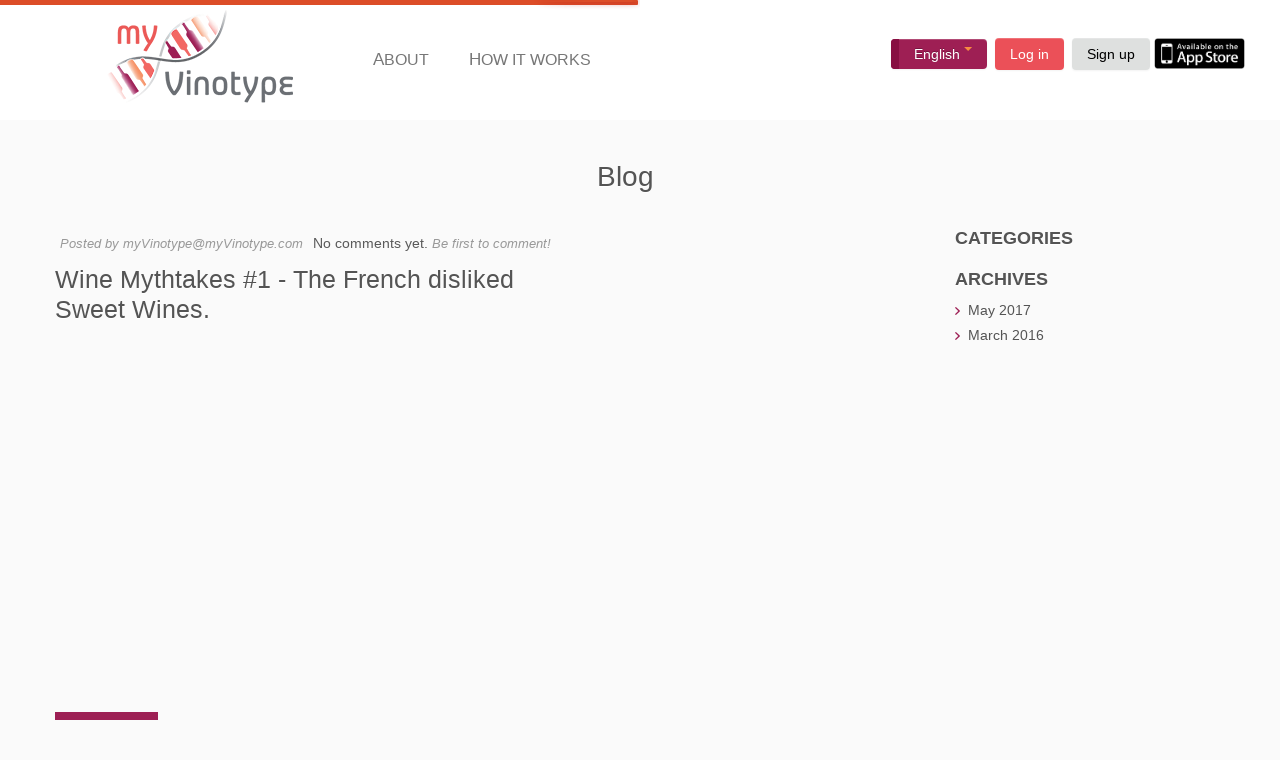

--- FILE ---
content_type: text/html; charset=utf-8
request_url: https://www.myvinotype.com/en/blog/2017/05/?page=2
body_size: 6617
content:




    <!DOCTYPE html>
<html lang="en-US" class=" js flexbox flexboxlegacy canvas canvastext webgl no-touch geolocation postmessage websqldatabase indexeddb hashchange history draganddrop websockets rgba hsla multiplebgs backgroundsize borderimage borderradius boxshadow textshadow opacity cssanimations csscolumns cssgradients cssreflections csstransforms csstransforms3d csstransitions fontface generatedcontent video audio localstorage sessionstorage webworkers applicationcache svg inlinesvg smil svgclippaths" style="">
<!--<![endif]-->
<head>
    


    <meta http-equiv="Content-Type" content="text/html; charset=UTF-8">
    <meta charset="UTF-8">
    <meta http-equiv="X-UA-Compatible" content="IE=9; IE=8; IE=7; IE=EDGE">
    <title>Archives May 2017 | Wine Personalization Engine</title>
    <meta name="viewport" content="width=device-width, initial-scale=1.0">
    
    <meta name="description" content=>
    <!-- Icons font support for IE6-7  -->
    <!--[if lt IE 8]>
		      <script src="css/fonts/lte-ie7.js"></script>
		    <![endif]-->
    <script type="text/javascript" src="/static/js/jquery.min.js"></script>
    <script type="text/javascript" src="/static/js/jquery-ui.js"></script>
    
    
    <link rel="shortcut icon" href="/static/favicon.ico" type="image/x-icon">
    <link rel="icon" href="/static/favicon.ico" type="image/x-icon">

    <link rel="stylesheet" id="bootstrapstyle-css" href="/static/css/bootstrap.css" type="text/css" media="all">
    <link rel="stylesheet" id="customizr-skin-css" href="/static/css/orange.css" type="text/css" media="all">
    <!--<link rel="stylesheet" id="customizr-style-css" href="/static/css/style.css" type="text/css" media="all">-->
    <link rel="stylesheet" id="fancyboxcss-css" href="/static/css/jquery.fancybox-1.3.4.min.css" type="text/css" media="all">
    <link rel="stylesheet" id="ss-downloads-css" href="/static/css/ss-downloads.css" type="text/css" media="all">
    <link rel="stylesheet" id="tabs-slides-css" href="/static/css/default.css" type="text/css" media="all">
    <link rel="stylesheet" id="tabs-slides-hacks-css" href="/static/css/hacks.css" type="text/css" media="all">
    <link rel="stylesheet" href="/static/css/custom.css" type="text/css">



    <script type="text/javascript" src="/static/js/jquery.js"></script>
    <script type="text/javascript" src="/static/js/jquery-migrate.min.js"></script>
    <script type="text/javascript" src="/static/js/bootstrap-collapse.js"></script>
    <script type="text/javascript" src="/static/js/bootstrap-transition.js"></script>
    <script type="text/javascript" src="/static/js/epicboot.js"></script>
    <!--<script type="text/javascript" src="/static/js/comment-reply.min.js"></script> -->
    <script type="text/javascript" src="/static/js/modernizr.min.js"></script>
    <script type="text/javascript" src="/static/js/tabs_slides.js"></script>

    <script type="text/javascript">
        $(document).ready(function () {
        $({property: 0}).animate({property: 105}, {
    duration: 6000,
    step: function() {
        var _percent = Math.round(this.property);
        $('#progress').css('width',  _percent+"%");
        if(_percent == 105) {
            $("#progress").addClass("done");
        }
    },
    complete: function() {

    }
});

});
    </script>
    <style type="text/css">
        .jwts_tabber {
            display: none;
        }
    </style>
    <script type="text/javascript" src="/static/js/tabs_slides_opt_loader.js"></script>

    <style type="text/css">
        .accordion-inner {
            border-top: 1px solid #e5e5e5;
            padding: 9px 15px;
        }

        .accordion-toggle {
            color: #f43838 !important;
            cursor: pointer;
        }

        .accordion-group {
            border: 1px solid #e5e5e5;
            border-radius: 4px 4px 4px 4px;
            margin-bottom: 2px;
        }

        .ui-tabs-hide, .ui-state-default {
            display: none;
        }

        .ui-state-active {
            display: block;
        }
    </style>
    <link rel="shortcut icon" href="/static/favicon1.png" type="image/png">
    <style id="option-custom-css" type="text/css">
        h2.site-description {
            font-style: normal;
        }

    </style>


    <!--Icons size hack for IE8 and less -->
    <!--[if lt IE 9]>
		      <link href="css/fonts/ie8-hacks.css" rel="stylesheet" type="text/css"/>
		    <![endif]-->

    <style id="holderjs-style" type="text/css"></style>

    <!--    <link rel="stylesheet" href="http://code.jquery.com/ui/1.8.3/themes/base/jquery-ui.css" />-->

<!-- not necessary here de;ete it bleow 3 lines -->
 <meta http-equiv="Content-Type" content="text/html; charset=UTF-8">





        <script>
  (function(i,s,o,g,r,a,m){i['GoogleAnalyticsObject']=r;i[r]=i[r]||function(){
  (i[r].q=i[r].q||[]).push(arguments)},i[r].l=1*new Date();a=s.createElement(o),
  m=s.getElementsByTagName(o)[0];a.async=1;a.src=g;m.parentNode.insertBefore(a,m)
  })(window,document,'script','//www.google-analytics.com/analytics.js','ga');

  ga('create', 'UA-1700674-18', 'auto');
  ga('send', 'pageview');

</script>
    
    </head>

<body 
class="home page page-id-108 page-template-default chrome" itemscope="" itemtype="http://schema.org/WebPage" style=""
 >
    
<header class="tc-header clearfix row-fluid" role="banner">
    <div class="brand span3">

           <a class="site-logo" href="/" title=" | Wine Personalization Engine">
           <img src="/static/img/website_logo.png" alt="Back Home" width="192" height="100"></a>
    </div>
    <div id="progress" class="waiting">
    <dt></dt>
    <dd></dd>
</div>
    <div class="container outside">

             <div class="mobile-social-icons">
                 <div class="social-block span5">

        
            
                    <a class="social-icon icon-facebook" href="https://www.facebook.com/myvinotype" target ="_top "> </a>
            
        
            
        
            
                    <a class="social-icon icon-youtube" href="https://www.youtube.com/user/myVinotype" target ="_blank "> </a>
            
        
            
                    <a class="social-icon icon-linkedin" href="https://www.linkedin.com/company/myvinotype" target ="_blank "> </a>
            
        
                         </div>
            </div>

    </div>
<div class="navbar-wrapper clearfix span9">

            <div class="navbar notresp row-fluid pull-left">
                <div class="navbar-inner" role="navigation">
                    <div class="row-fluid social-icons-full-res">









                   <!--<h4>
                   <!--</h4>-->
                   </div>
                    



<div class="navbar notresp row-fluid pull-left">
    <div class="navbar-inner1" role="navigation">
        <div class="row-fluid">
            
                <ul class="nav pull-right inside site-description">
                    
                        

<link rel="stylesheet" href="/static/css/language_drop_down.css">


    <a id="lang-btn" class="btn btn-primary dropdown-toggle" type="button" data-toggle="dropdown">English
        <span class="caret"></span></a>
    <ul class="dropdown-menu" id="drop_items">

        
        
            
                
                
                
                <li class="active">
                
                    <a id="en" href="/en/blog/2017/05/">English</a>
                

                </li>

            
        
            
                
                
                
                <li >
                
                    <a id="es" href="/es/blog/2017/05/">Español</a>
                

                </li>

            
        
            
                
                
                
                <li >
                
                    <a id="de" href="/de/blog/2017/05/">Deutsch</a>
                

                </li>

            
        
            
                
                
                
                <li >
                
                    <a id="zh-cn" href="/zh-cn/blog/2017/05/">简体中文</a>
                

                </li>

            
        
            
                
                
                
                <li >
                
                    <a id="fr" href="/fr/blog/2017/05/">Français</a>
                

                </li>

            
        
            
                
                
                
                <li >
                
                    <a id="pt-br" href="/pt-br/blog/2017/05/">Português Brasileiro</a>
                

                </li>

            
        
            
                
                
                
                <li >
                
                    <a id="it" href="/it/blog/2017/05/">Italiano</a>
                

                </li>

            
        
    </ul>



                    
                    <a class="btn red_button" href="/en/accounts/login/">Log in</a>
                    <a class="btn grey_button" href="/en/accounts/sign-up/?next=/take-quiz/">Sign up</a>
                    <a href="https://itunes.apple.com/us/app/myvinotype/id1166823287?ls=1&mt=8" class="appstr-lnk"><img src="/static/img/apple-app-store-icon.png" alt="Appstore" width="91"></a>
                </ul>
            
            <div class="nav-collapse collapse tc-hover-menu-wrapper">
                <div class="menu-main-container">
                    <ul id="menu-main" class="nav tc-hover-menu">
                        



    <li id="menu-item-131"
        class="menu-item menu-item-type-post_type menu-item-object-page menu-item-640">
        <a href="/en/about/">ABOUT</a>
    </li>

    <li id="menu-item-131"
        class="menu-item menu-item-type-post_type menu-item-object-page menu-item-640">
        <a href="/en/how-it-works/">HOW IT WORKS</a>
    </li>

                    </ul>
                </div>
            </div>
        </div>
    </div>
</div>
<div class="navbar resp">
    <div class="navbar-inner" role="navigation">
        <button type="button" class="btn btn-navbar" data-toggle="collapse" data-target=".nav-collapse">
            <span class="icon-bar"></span><span class="icon-bar"></span><span class="icon-bar"></span></button>
        <div class="nav-collapse collapse tc-hover-menu-wrapper">
            <div class="menu-main-container">
                <ul id="menu-main-1" class="nav tc-hover-menu">
                    



    <li id="menu-item-131"
        class="menu-item menu-item-type-post_type menu-item-object-page menu-item-640">
        <a href="/en/about/">ABOUT</a>
    </li>

    <li id="menu-item-131"
        class="menu-item menu-item-type-post_type menu-item-object-page menu-item-640">
        <a href="/en/how-it-works/">HOW IT WORKS</a>
    </li>


                </ul>
            </div>
        </div>
    </div>
    <!-- /.navbar-inner -->
</div>




                    </div>
                </div>
            </div>
</div>
         </header>
<!-- <div class="main-container"> -->

    <div id="main-wrapper" class="container">
        <div class="container" role="main">
            <div class="row">

                <div class="login_portion">
                    <h1 class="cter">Blog</h1>
                    <div id="content" class="span9 article-container">
                        
  
<div class="blog_outer">
                            <div class="small_imgouter">
                                <div class="dt_tm">
                                    <span class="date">01</span>
                                    <span class="month">MAY</span>

                                </div>
                                
                            </div>
                            <div class="contant_outer">
                                <ul>
                                    
                                    
                                    <li>
                                    
                                    <a href="/en/blog/authors/myVinotype%40myVinotype.com/" class="fn url nickname" rel="author"
           title="Show all myVinotype@myVinotype.com's entries">Posted by myVinotype@myVinotype.com</a>
                                    </li>
                                    
                                    
                                    
                                    
      
      
                                    
      
      
      <li>
      No comments yet.
      <a href="/en/blog/2017/05/01/french-myth/#comment-form"
         title="Leave a comment on Wine Mythtakes #1 - The French disliked Sweet Wines.">
        Be first to comment!
      </a></li>
      
        
        
                                </ul>
                                <h1 class="blogtitle"><a href="/en/blog/2017/05/01/french-myth/" title="Wine Mythtakes #1 - The French disliked Sweet Wines." rel="bookmark">Wine Mythtakes #1 - The French disliked Sweet&nbsp;Wines.</a></h1>
                                <p>
                                    <iframe width="640" height="360" src="https://www.youtube.com/embed/NPuKeKtzfnA?rel=0&amp;showinfo=0" frameborder="0" allowfullscreen></iframe>
                                </p>
                                <a class="blog_btn" href="/en/blog/2017/05/01/french-myth/"
         title="Read More Wine Mythtakes #1 - The French disliked Sweet Wines."
         rel="bookmark">Read More</a>
                            </div>
                        </div>


                        <div class="blog_paging">
                            
                                
<ul>
    
                                <li><a href="?page=1"
       title="More recent entries">Prev</a></li>
    
    
                                <li><a href="?page=1" class="">1</a></li>
    
                                <li><a href="?page=2" class="active">2</a></li>
    
                                <!--<li><a href="#">3</a></li>
                                <li><a href="#">4</a></li>-->
                                
                            </ul>
                            
                        </div>
                    </div>
                    <div class="span3 right tc-sidebar">
                        <h2 class="blogsmalltitle">CATEGORIES</h2>
                        <div class="cate_list">
                            <ul>
                                
<ul class="category-root">
  
  <li>
    <a href="/en/blog/categories/news/" title="Show all entries in "></a>
    
  </li>
  
  
</ul>

                            </ul>
                        </div>
                        <h2 class="blogsmalltitle">ARCHIVES</h2>
                        <div class="cate_list">
                            <ul>
                                
<ul>
  
  <li>
    <a title="Archives May 2017" rel="archives"
       href="/en/blog/2017/05/">
      May 2017
    </a>
  </li>
  
  <li>
    <a title="Archives March 2016" rel="archives"
       href="/en/blog/2016/03/">
      March 2016
    </a>
  </li>
  
</ul>

                            </ul>
                        </div>
                    </div>

                </div>

                <!-- article-container  -->


            </div>
            <!--.row -->
        </div>
        <!-- .container role: main -->


    </div>

    

<!-- </div> -->
<footer id="footer" class="">
        <div class="container footer-widgets ">
            <div class="row widget-area" role="complementary">
                <h3 class="widget-title">QUICK LINKS</h3>







<div class="span3 ft_link" >
                        <div class="menu-bottom-container">
                            <ul id="menu-bottom" class="menu">
                                


            
                      <li class="menu-item menu-item-type-post_type menu-item-object-page menu-item-642"><a href="  /en/ " target ="_top" title="home">Home</a></li>

                      


                        



            
                      <li class="menu-item menu-item-type-post_type menu-item-object-page menu-item-642"><a href="  /en/sign-up/ " target ="_top" title="For Businesses">For Businesses</a></li>

                      


                        



            
                      <li class="menu-item menu-item-type-post_type menu-item-object-page menu-item-642"><a href="  /en/contact-us/ " target ="_top" title="Contact Us">Contact Us</a></li>

                      


                        



            
                      <li class="menu-item menu-item-type-post_type menu-item-object-page menu-item-642"><a href="  /en/mobile/ " target ="_top" title="Mobile">Mobile App</a></li>

                      


                        
                        </div>
                    <div class="clear"></div>
 </div>

<div class="span3 ft_link" >
                        <div class="menu-bottom-container">
                            <ul id="menu-bottom" class="menu">
                                


            
                      <li class="menu-item menu-item-type-post_type menu-item-object-page menu-item-642"><a href=" https://www.myvinotype.com/en/blog/ " target ="_top" title="Blog">Blog</a></li>

                      


                        



            
                      <li class="menu-item menu-item-type-post_type menu-item-object-page menu-item-642"><a href="  /en/privacy-policy/ " target ="_top" title="Privacy Policy">Privacy Policy</a></li>

                      


                        
                        </div>
                    <div class="clear"></div>
 </div>


                  <div class="span3 ft_link">
                        <div class="menu-bottom-container">
                            <h2>SUBSCRIBE TO NEWSLETTER</h2>
                            <input id="email" type="email" class="newsletter" value="Type Email and press Enter" onfocus="if(this.value==this.defaultValue)this.value='';" onblur="if(this.value=='')this.value=this.defaultValue;" />

                        </div><span id="letter1" class=""></span>
                       <div class="clear"></div>
                   </div>
            </div>
            <!-- .row.widget-area -->
        </div>
        <!--.footer-widgets -->
        <div class="colophon">
            <div class="container">
                <div class="row-fluid copyright">
                    myVinotype Â© 2026
                </div>
                <!-- .row-fluid -->
            </div>
            <!-- .container -->
        </div>
        <!-- .colophon -->
    </footer>

<script type="text/javascript" src="/static/js/jquery.form.min.js"></script>

    <script type="text/javascript" src="/static/js/scripts.js"></script>

<!--    <script type="text/javascript" src="js/jquery.ui.core.min.js"></script>-->
    <script type="text/javascript" src="/static/js/bootstrap.min.js"></script>
    <script type="text/javascript">
        /* <![CDATA[ */
        var TCParams = { "FancyBoxState": "1", "FancyBoxAutoscale": "1", "SliderName": "homepage", "SliderDelay": "5000", "SliderHover": "1", "SmoothScroll": "linear" };
        /* ]]> */
    </script>
    <script type="text/javascript" src="/static/js/tc-scripts.min.js"></script>
    <script type="text/javascript" src="/static/js/holder.js"></script>
    <script type="text/javascript" src="/static/js/jquery.fancybox-1.3.4.min.js"></script>
    <script type="text/javascript" src="/static/js/retina.min.js"></script>


    <div id="fancybox-tmp"></div>
    <div id="fancybox-loading">
        <div></div>
    </div>
    <div id="fancybox-overlay"></div>
    <div id="fancybox-wrap">
        <div id="fancybox-outer">
            <div class="fancybox-bg" id="fancybox-bg-n"></div>
            <div class="fancybox-bg" id="fancybox-bg-ne"></div>
            <div class="fancybox-bg" id="fancybox-bg-e"></div>
            <div class="fancybox-bg" id="fancybox-bg-se"></div>
            <div class="fancybox-bg" id="fancybox-bg-s"></div>
            <div class="fancybox-bg" id="fancybox-bg-sw"></div>
            <div class="fancybox-bg" id="fancybox-bg-w"></div>
            <div class="fancybox-bg" id="fancybox-bg-nw"></div>
            <div id="fancybox-content"></div>
            <a id="fancybox-close"></a>
            <div id="fancybox-title"></div>
            <a href="javascript:;" id="fancybox-left"><span class="fancy-ico" id="fancybox-left-ico"></span></a><a href="javascript:;" id="fancybox-right"><span class="fancy-ico" id="fancybox-right-ico"></span></a>
        </div>
    </div>
    <script type="text/javascript">
        $("#email").on('keyup',function(event){

                  if(event.keyCode == 13){
                         $("#letter1").attr("class", "custom_2_green");
                         document.getElementById("letter1").innerHTML="Please wait, your request is being processed";
                        var t=document.getElementById("email");
                        var x=t.value.indexOf('@');
                        var y=t.value.lastIndexOf('.');

                        if(x==-1 || y==-1 || y<x+2 || y+2>=t.value.length){
                             $("#letter1").attr("class", "custom_2_red");
                             document.getElementById("letter1").innerHTML="Please enter a valid email id";
                            //document.getElementById("msg").innerHTML = 'Email address is not valid';
                        }
                        else{
                            var email = $("#email").val();
                            var submit = 'GO';
                            var url = "/en/newsletter_subscription_home/"

                            $.ajax({
                                url :   url,
                                type : "POST",
                                data : {
                                    email:email,
                                    submit:submit
                                },

                                success : function(data)
                                {

                                    if (data.status == 'success'){
                                        document.getElementById("letter1").innerHTML="You're successfully subscribed";
                                        $('#email').val("Enter your Email");
                                        $("#letter1").attr("class", "custom_2_green");


                                    }
                                    else{
                                        $("#letter1").attr("class", "custom_2_red");
                                        document.getElementById("letter1").innerHTML=data;

                                    }

                                },

                               error : function(e, x, r, data){

                                    $('#email').val("Enter your Email");



                                }



                            })
                        }
                    }

                    });
    </script>

    <script type="text/javascript">
        $("#uu4").hide();
        $(document).ready(function(){
            $("#uu3").on('submit',function(e){
              brouchure();
              return false;
        })
        })



        function brouchure() {

            var flag;
            var email = $('#Text1').val();


            var re = /^(([^<>()[\]\\.,;:\s@\"]+(\.[^<>()[\]\\.,;:\s@\"]+)*)|(\".+\"))@((\[[0-9]{1,3}\.[0-9]{1,3}\.[0-9]{1,3}\.[0-9]{1,3}\])|(([a-zA-Z\-0-9]+\.)+[a-zA-Z]{2,}))$/;
            var url = "/en/accounts/brochure/"


            flag = re.test(email);

            if(flag==1)
                document.getElementById("uu2").innerHTML="";
            if(flag==0)
                document.getElementById("uu2").innerHTML="Please enter a valid email address";

            if(flag==1)
            {
                var email = $("#Text1").val();
                $.ajax({
                    url: url,
                    type: "POST",
                    data : {email:email},

                    success: function (data) {
                        if(data.status=="success")
                            $('#uu1').hide();

                        if(data.file)
                        {
                            $("#uu4").show();
                            $("#uu5").attr("href", data.file)
                        }
                    }
                })
            }
        }
    </script>
    
    

    </body>
    <!-- END BODY -->
</html>

--- FILE ---
content_type: text/css
request_url: https://www.myvinotype.com/static/css/ss-downloads.css
body_size: 1090
content:

#ss-downloads {background: #EEE; padding: 20px; border: 1px solid #CCC; border-right-color: #AAA; border-bottom-color: #AAA; margin: 1em 0; -moz-border-radius: 10px; -webkit-border-radius: 10px;} 
#ss-downloads h3 {text-transform: uppercase; color: #666; font-weight: bold; letter-spacing: 1px; margin: 0 0 10px 0; }

#ss-downloads form {margin: 0; padding: 0; }
#ss-downloads form .input-text {padding: 3px; border: 1px solid #999; margin: 0 5px 0 0; }

#ss-downloads .btn-ss-downloads {padding: 0 6px 0 0; height: 35px; min-height: 35px; background: url(../images/bg_btn-ss-downloads.png) top right no-repeat; }
#ss-downloads .btn-ss-downloads a {display: block; margin: 0; background-image: url(../images/bg_btn-ss-downloads_a.png); background-position: top left; background-repeat: no-repeat; cursor: pointer; height: 20px; min-height: 20px; line-height: 20px; padding: 6px 5px 9px 10px; text-decoration: none !important; font-weight: bold !important; color: #444 !important; }
#ss-downloads .btn-ss-downloads a:hover {color: #000 !important; text-decoration: underline !important; }



--- FILE ---
content_type: text/css
request_url: https://www.myvinotype.com/static/css/default.css
body_size: 4571
content:
/*
// JoomlaWorks "Tabs & Slides" Plugin for Joomla! 1.5.x - Version 2.4
// License: http://www.gnu.org/copyleft/gpl.html
// Copyright (c) 2006 - 2008 JoomlaWorks, a Komrade LLC company.
// More info at http://www.joomlaworks.gr
// Developers: Fotis Evangelou
// ***Last update: May 20th, 2008***
*/

/* --- Generic --- */
a:active,a:focus {outline:0;}
.jwts_clr {clear:both;height:0;line-height:0;}

/* --- Tabs --- */
.jwts_tabberlive {margin:4px 0px;padding:0px;}
.jwts_tabberlive .jwts_tabbertab {margin:3px 0 0 0;padding: 10px; border:1px solid #bbb;/*border-top:0px;height:300px;overflow:auto;*/}
/* if tab show gap, then use css below */
/*.jwts_tabberlive .jwts_tabbertab {margin:0 0 0 0;padding: 10px; border:1px solid #bbb;}*/
.jwts_tabberlive .jwts_tabbertab h2,
.jwts_tabberlive .jwts_tabbertab h3,
.jwts_tabberlive .jwts_tabbertabhide {display:none;}
ul.jwts_tabbernav {margin:0px;padding:3px 4px;list-style:none;list-style-image:none;background:none;line-height:normal;height:auto;}
ul.jwts_tabbernav li {margin:0px;padding:0px;list-style:none;list-style-image:none;background:none;display:inline;}
ul.jwts_tabbernav li a,
ul.jwts_tabbernav li a:link {font-size:.8em;font-weight:bold;margin:0px 1px;padding:3px 12px;color:#333;border:1px solid #bbb;background:#eee url(../ts/slide_bg.png) repeat-x top;}
ul.jwts_tabbernav li a:visited {color:#333;}
ul.jwts_tabbernav li a:hover {font-size:.8em;font-weight:bold;margin:0px 1px;padding:3px 12px;color:#c64934;border:1px solid #aaa;background:#fff;border-bottom: none;text-decoration:none;}
ul.jwts_tabbernav li a:active,ul.jwts_tabbernav li a:focus {outline:0;}
ul.jwts_tabbernav li.jwts_tabberactive a {background:#fff;border-bottom:1px solid #fff;}
ul.jwts_tabbernav li.jwts_tabberactive a:hover {background:#fff;border-bottom:1px solid #fff;text-decoration:none;}
ul.jwts_tabbernav li.jwts_tabberactive,
ul.jwts_tabbernav li.jwts_tabberinactive {background:none;padding:0px;margin:0px;}
ul.jwts_tabbernav{margin:0;padding:0;display:inline;}
.jwts_tabberlive .jwts_tabbertab,ul.jwts_tabbernav {text-align:left;} /* force content orientation */
/* Wordpress Slider Style */
.wts_title{

}

.wts_title a.jtoggle{
    color: #000;
    text-decoration: underline;
    font-size: 1.2em;
    background: transparent url('../ts/arrow.png') no-repeat right center;
    padding-right: 10px;
    cursor: hand;
    }
    
.wts_slidewrapper{
    display: none;
    border: #e7e7e7 1px solid;
    padding: 0 5px 3px 5px;
}

.slideraccordion{
	display: none;
}


.wts_title a.jtoggle{
    color: #000;
    text-decoration: underline;
    font-size: 1.2em;
    background: transparent url('../ts/arrow.png') no-repeat right center;
    padding-right: 10px;
    cursor: hand;
    }
    
.wts_slidewrapper{
    display: none;
    border: #e7e7e7 1px solid;
    padding: 0 5px 3px 5px;
}


/*===============================================================================================================================================================*/
.anno-banner{ background:url(../img/anno-banner.jpg) no-repeat;height:575px; background-size:100%; position:relative;}
.banner-head {
font-weight: normal !important;
font-size: 35px !important;
width: 100% !important;
text-align: center !important;
margin: 20px 0 !important;
color: #545454 !important;
line-height: 120%;
}

.learn-now-btn {
    background: #FFF;
    font-family: Arial, Helvetica, sans-serif;
    border-radius: 12px;
    border: solid 4px #d35806;
    font-size: 25px;
    color: #701f1f;
    display: inline-block;
    padding: 25px 60px;
    position: absolute;
    z-index: 10;
    left: 41%;
    top: 36%;
}

.learn-now-btn-anonymous {
    background: #FFF;
    font-family: Arial, Helvetica, sans-serif;
    border-radius: 12px;
    border: solid 4px #d35806;
    font-size: 25px;
    color: #701f1f;
    display: inline-block;
    padding: 25px 60px;
    z-index: 10;
    left: 41%;
    top: 36%;
    margin-left: 41%;
    margin-top: 16%;
}


@media (max-width: 480px) {
    .learn-now-btn-anonymous {
        zoom: 0.3;
        margin-left: 40%;
        margin-top: 16%;

    }

}

@media(min-width: 480px) and (max-width: 768px) {
    .learn-now-btn-anonymous {
        zoom: 0.4;
        margin-left: 42%;
        margin-top: 17%;

    }

}

@media(min-width: 768px) and (max-width: 1024px) {
    .learn-now-btn-anonymous {
    zoom: 0.7;
    margin-left: 41%;
    margin-top: 16%;

    }

}



--- FILE ---
content_type: text/css
request_url: https://www.myvinotype.com/static/css/custom.css
body_size: 2122
content:
.profile-img {
    width: 223px;
    height: 287px;
    margin-right: 72px;
}

.custom_2_red
{
    color:red;
    font-size:16px;
}
.custom_2_green
{
    color:green;
    font-size:16px;
}

.height_slider
{
    /*height:510px;*/
}

.carousel-caption{background: rgba(0, 0, 0, 0.5);padding: 3%!important;max-width: 270px!important;  width: 100%;}
.carousel-caption p{  font-size: 14px;padding: 0 0 20px 0;}
.red_button{background:#eb5058;font-size:14px!important; font-weight:normal!important; font-style:normal;color:#fff;border-radius:4px;padding:8px 15px;  text-shadow: none;}
.red_button:hover{background:#eb5058;color:#fff;}
.grey_button{background:#dee0df;font-size:14px!important; font-weight:normal!important; font-style:normal;color:#000;border-radius:4px;padding:8px 15px;  text-shadow: none;}
.grey_button:hover{background:#dee0df;}
.banner_btn{padding:8px 34%!important;}
.social-block{margin:8px 0;}
.navbar .navbar-inner{box-shadow:none!important;}
.navbar-inner{background-color:transparent!important;background-image: none!important;}
.tc-header .brand a{text-align:right;}
#menu-main{  padding-top: 17px;}
.site-description{padding-top: 10px!important;/*padding-right: 42px!important;*/}

.carousel .item {
  line-height: 500px;
  overflow: hidden;
  min-height: 500px;
}

@media (max-width: 979px){
    #menu-main{
      display: none;
    }
    .tc-header .brand a{
      text-align: center;
    }
    .carousel .item {
      line-height: 100%;
      overflow: hidden;
      min-height: 220px;
    }
}

@media (max-width: 600px) {
    .cust-fp-one {
        border: solid 0px #ccc;
    }
}

.btn-sign-up{
        padding: 12px 25px;
        font-size: 20px;

}

@media (max-width: 480px) {
   .navbar-wrapper .navbar .navbar-inner1{ margin-left: 0; margin-right: 0; }
    .navbar-wrapper .navbar .navbar-inner1 a{ font-size: 11px;}
    .user-profile-custom .dropdown-user a span.username{ display:inline-block; width: 54px; overflow: hidden; text-overflow: ellipsis;    height: 15px;
    word-wrap: normal;   white-space: nowrap; position: relative; top: 2px;}
    #lang-btn2 .caret{ margin-top: 9px; }
}

--- FILE ---
content_type: text/css
request_url: https://www.myvinotype.com/static/css/language_drop_down.css
body_size: 429
content:

#lang-btn {
    margin-top: 2px;
    margin-right: 0px;
    border-radius: 4px !important;
    padding: 7px 15px;
    display:inline;

}
    #drop_items{
        left: inherit;
        top: inherit;
        right:inherit;
    }



#lang-btn2 {
    position: relative;
    left: 0;
    display: block;
    float: left;
    margin: 0 -7px 0 0;
    padding: 8px 17px;
    margin-top: -10px;
    border-radius: 5px !important;


}



--- FILE ---
content_type: text/plain
request_url: https://www.google-analytics.com/j/collect?v=1&_v=j102&a=1675720660&t=pageview&_s=1&dl=https%3A%2F%2Fwww.myvinotype.com%2Fen%2Fblog%2F2017%2F05%2F%3Fpage%3D2&ul=en-us%40posix&dt=Archives%20May%202017%20%7C%20Wine%20Personalization%20Engine&sr=1280x720&vp=1280x720&_u=IEBAAEABAAAAACAAI~&jid=917938393&gjid=792393460&cid=985981357.1768672913&tid=UA-1700674-18&_gid=856167356.1768672913&_r=1&_slc=1&z=453701467
body_size: -450
content:
2,cG-WL2DSFNKGY